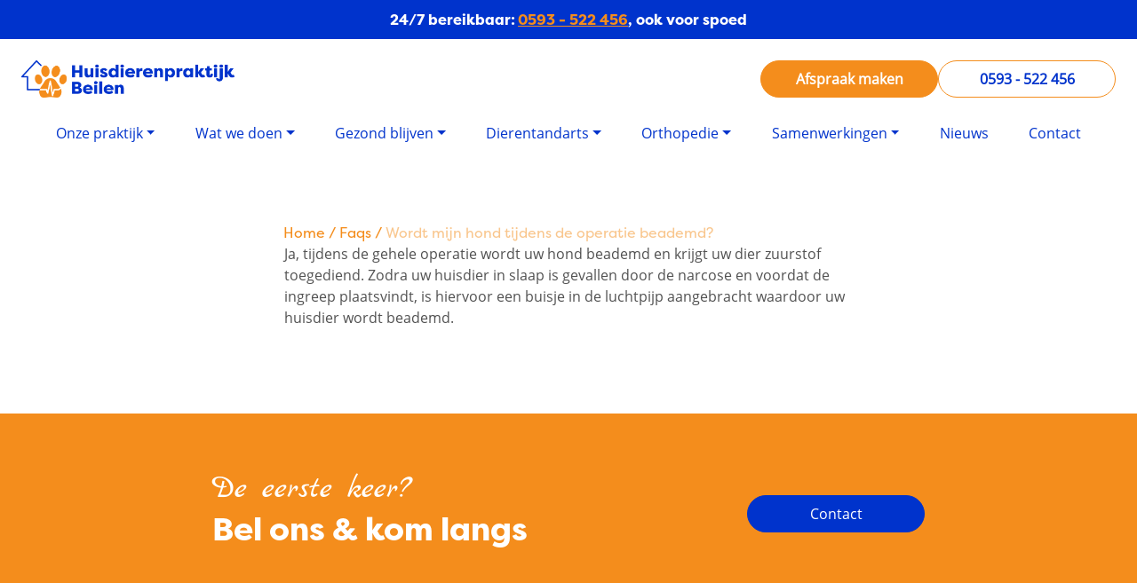

--- FILE ---
content_type: text/html; charset=UTF-8
request_url: https://huisdierenpraktijkbeilen.nl/faqs/wordt-mijn-hond-tijdens-de-operatie-beademd/
body_size: 8949
content:
<!doctype html>
<html lang="nl">
	  <head>
  <meta charset="utf-8">
  <meta http-equiv="x-ua-compatible" content="ie=edge">
  <meta name="viewport" content="width=device-width, initial-scale=1, shrink-to-fit=no">
  <link rel="stylesheet" href="//pro.fontawesome.com/releases/v5.13.1/css/all.css" integrity="sha384-B9BoFFAuBaCfqw6lxWBZrhg/z4NkwqdBci+E+Sc2XlK/Rz25RYn8Fetb+Aw5irxa" crossorigin="anonymous">
  <meta name='robots' content='index, follow, max-image-preview:large, max-snippet:-1, max-video-preview:-1' />
	<style>img:is([sizes="auto" i], [sizes^="auto," i]) { contain-intrinsic-size: 3000px 1500px }</style>
	
	<!-- This site is optimized with the Yoast SEO plugin v25.8 - https://yoast.com/wordpress/plugins/seo/ -->
	<title>Wordt mijn hond tijdens de operatie beademd? - Huisdierenpraktijk Beilen</title>
	<link rel="canonical" href="https://huisdierenpraktijkbeilen.nl/faqs/wordt-mijn-hond-tijdens-de-operatie-beademd/" />
	<meta property="og:locale" content="nl_NL" />
	<meta property="og:type" content="article" />
	<meta property="og:title" content="Wordt mijn hond tijdens de operatie beademd? - Huisdierenpraktijk Beilen" />
	<meta property="og:description" content="Ja, tijdens de gehele operatie wordt uw hond beademd en krijgt uw dier zuurstof toegediend. Zodra uw huisdier in slaap is gevallen door de narcose en voordat de ingreep plaatsvindt, is hiervoor een buisje in de luchtpijp aangebracht waardoor uw huisdier wordt beademd." />
	<meta property="og:url" content="https://huisdierenpraktijkbeilen.nl/faqs/wordt-mijn-hond-tijdens-de-operatie-beademd/" />
	<meta property="og:site_name" content="Huisdierenpraktijk Beilen" />
	<meta property="article:modified_time" content="2021-08-31T13:20:39+00:00" />
	<meta name="twitter:card" content="summary_large_image" />
	<meta name="twitter:label1" content="Geschatte leestijd" />
	<meta name="twitter:data1" content="1 minuut" />
	<script type="application/ld+json" class="yoast-schema-graph">{"@context":"https://schema.org","@graph":[{"@type":"WebPage","@id":"https://huisdierenpraktijkbeilen.nl/faqs/wordt-mijn-hond-tijdens-de-operatie-beademd/","url":"https://huisdierenpraktijkbeilen.nl/faqs/wordt-mijn-hond-tijdens-de-operatie-beademd/","name":"Wordt mijn hond tijdens de operatie beademd? - Huisdierenpraktijk Beilen","isPartOf":{"@id":"https://huisdierenpraktijkbeilen.nl/#website"},"datePublished":"2021-08-31T13:20:08+00:00","dateModified":"2021-08-31T13:20:39+00:00","breadcrumb":{"@id":"https://huisdierenpraktijkbeilen.nl/faqs/wordt-mijn-hond-tijdens-de-operatie-beademd/#breadcrumb"},"inLanguage":"nl","potentialAction":[{"@type":"ReadAction","target":["https://huisdierenpraktijkbeilen.nl/faqs/wordt-mijn-hond-tijdens-de-operatie-beademd/"]}]},{"@type":"BreadcrumbList","@id":"https://huisdierenpraktijkbeilen.nl/faqs/wordt-mijn-hond-tijdens-de-operatie-beademd/#breadcrumb","itemListElement":[{"@type":"ListItem","position":1,"name":"Home","item":"https://huisdierenpraktijkbeilen.nl/"},{"@type":"ListItem","position":2,"name":"Faqs","item":"https://huisdierenpraktijkbeilen.nl/faqs/"},{"@type":"ListItem","position":3,"name":"Wordt mijn hond tijdens de operatie beademd?"}]},{"@type":"WebSite","@id":"https://huisdierenpraktijkbeilen.nl/#website","url":"https://huisdierenpraktijkbeilen.nl/","name":"Huisdierenpraktijk Beilen","description":"Uw betrokken dierenarts","publisher":{"@id":"https://huisdierenpraktijkbeilen.nl/#organization"},"potentialAction":[{"@type":"SearchAction","target":{"@type":"EntryPoint","urlTemplate":"https://huisdierenpraktijkbeilen.nl/?s={search_term_string}"},"query-input":{"@type":"PropertyValueSpecification","valueRequired":true,"valueName":"search_term_string"}}],"inLanguage":"nl"},{"@type":"Organization","@id":"https://huisdierenpraktijkbeilen.nl/#organization","name":"Huisdierenpraktijk Beilen","url":"https://huisdierenpraktijkbeilen.nl/","logo":{"@type":"ImageObject","inLanguage":"nl","@id":"https://huisdierenpraktijkbeilen.nl/#/schema/logo/image/","url":"https://huisdierenpraktijkbeilen.nl/app/uploads/2021/08/HuisdierenpraktijkBeilen_verticaal1_kleur.png","contentUrl":"https://huisdierenpraktijkbeilen.nl/app/uploads/2021/08/HuisdierenpraktijkBeilen_verticaal1_kleur.png","width":6663,"height":1173,"caption":"Huisdierenpraktijk Beilen"},"image":{"@id":"https://huisdierenpraktijkbeilen.nl/#/schema/logo/image/"}}]}</script>
	<!-- / Yoast SEO plugin. -->


<link rel='dns-prefetch' href='//cdn.jsdelivr.net' />
<script type="text/javascript">
/* <![CDATA[ */
window._wpemojiSettings = {"baseUrl":"https:\/\/s.w.org\/images\/core\/emoji\/16.0.1\/72x72\/","ext":".png","svgUrl":"https:\/\/s.w.org\/images\/core\/emoji\/16.0.1\/svg\/","svgExt":".svg","source":{"concatemoji":"https:\/\/huisdierenpraktijkbeilen.nl\/wp\/wp-includes\/js\/wp-emoji-release.min.js?ver=6.8.2"}};
/*! This file is auto-generated */
!function(s,n){var o,i,e;function c(e){try{var t={supportTests:e,timestamp:(new Date).valueOf()};sessionStorage.setItem(o,JSON.stringify(t))}catch(e){}}function p(e,t,n){e.clearRect(0,0,e.canvas.width,e.canvas.height),e.fillText(t,0,0);var t=new Uint32Array(e.getImageData(0,0,e.canvas.width,e.canvas.height).data),a=(e.clearRect(0,0,e.canvas.width,e.canvas.height),e.fillText(n,0,0),new Uint32Array(e.getImageData(0,0,e.canvas.width,e.canvas.height).data));return t.every(function(e,t){return e===a[t]})}function u(e,t){e.clearRect(0,0,e.canvas.width,e.canvas.height),e.fillText(t,0,0);for(var n=e.getImageData(16,16,1,1),a=0;a<n.data.length;a++)if(0!==n.data[a])return!1;return!0}function f(e,t,n,a){switch(t){case"flag":return n(e,"\ud83c\udff3\ufe0f\u200d\u26a7\ufe0f","\ud83c\udff3\ufe0f\u200b\u26a7\ufe0f")?!1:!n(e,"\ud83c\udde8\ud83c\uddf6","\ud83c\udde8\u200b\ud83c\uddf6")&&!n(e,"\ud83c\udff4\udb40\udc67\udb40\udc62\udb40\udc65\udb40\udc6e\udb40\udc67\udb40\udc7f","\ud83c\udff4\u200b\udb40\udc67\u200b\udb40\udc62\u200b\udb40\udc65\u200b\udb40\udc6e\u200b\udb40\udc67\u200b\udb40\udc7f");case"emoji":return!a(e,"\ud83e\udedf")}return!1}function g(e,t,n,a){var r="undefined"!=typeof WorkerGlobalScope&&self instanceof WorkerGlobalScope?new OffscreenCanvas(300,150):s.createElement("canvas"),o=r.getContext("2d",{willReadFrequently:!0}),i=(o.textBaseline="top",o.font="600 32px Arial",{});return e.forEach(function(e){i[e]=t(o,e,n,a)}),i}function t(e){var t=s.createElement("script");t.src=e,t.defer=!0,s.head.appendChild(t)}"undefined"!=typeof Promise&&(o="wpEmojiSettingsSupports",i=["flag","emoji"],n.supports={everything:!0,everythingExceptFlag:!0},e=new Promise(function(e){s.addEventListener("DOMContentLoaded",e,{once:!0})}),new Promise(function(t){var n=function(){try{var e=JSON.parse(sessionStorage.getItem(o));if("object"==typeof e&&"number"==typeof e.timestamp&&(new Date).valueOf()<e.timestamp+604800&&"object"==typeof e.supportTests)return e.supportTests}catch(e){}return null}();if(!n){if("undefined"!=typeof Worker&&"undefined"!=typeof OffscreenCanvas&&"undefined"!=typeof URL&&URL.createObjectURL&&"undefined"!=typeof Blob)try{var e="postMessage("+g.toString()+"("+[JSON.stringify(i),f.toString(),p.toString(),u.toString()].join(",")+"));",a=new Blob([e],{type:"text/javascript"}),r=new Worker(URL.createObjectURL(a),{name:"wpTestEmojiSupports"});return void(r.onmessage=function(e){c(n=e.data),r.terminate(),t(n)})}catch(e){}c(n=g(i,f,p,u))}t(n)}).then(function(e){for(var t in e)n.supports[t]=e[t],n.supports.everything=n.supports.everything&&n.supports[t],"flag"!==t&&(n.supports.everythingExceptFlag=n.supports.everythingExceptFlag&&n.supports[t]);n.supports.everythingExceptFlag=n.supports.everythingExceptFlag&&!n.supports.flag,n.DOMReady=!1,n.readyCallback=function(){n.DOMReady=!0}}).then(function(){return e}).then(function(){var e;n.supports.everything||(n.readyCallback(),(e=n.source||{}).concatemoji?t(e.concatemoji):e.wpemoji&&e.twemoji&&(t(e.twemoji),t(e.wpemoji)))}))}((window,document),window._wpemojiSettings);
/* ]]> */
</script>
<style id='wp-emoji-styles-inline-css' type='text/css'>

	img.wp-smiley, img.emoji {
		display: inline !important;
		border: none !important;
		box-shadow: none !important;
		height: 1em !important;
		width: 1em !important;
		margin: 0 0.07em !important;
		vertical-align: -0.1em !important;
		background: none !important;
		padding: 0 !important;
	}
</style>
<link rel='stylesheet' id='wp-block-library-css' href='https://huisdierenpraktijkbeilen.nl/wp/wp-includes/css/dist/block-library/style.min.css?ver=6.8.2' type='text/css' media='all' />
<style id='global-styles-inline-css' type='text/css'>
:root{--wp--preset--aspect-ratio--square: 1;--wp--preset--aspect-ratio--4-3: 4/3;--wp--preset--aspect-ratio--3-4: 3/4;--wp--preset--aspect-ratio--3-2: 3/2;--wp--preset--aspect-ratio--2-3: 2/3;--wp--preset--aspect-ratio--16-9: 16/9;--wp--preset--aspect-ratio--9-16: 9/16;--wp--preset--color--black: #000000;--wp--preset--color--cyan-bluish-gray: #abb8c3;--wp--preset--color--white: #ffffff;--wp--preset--color--pale-pink: #f78da7;--wp--preset--color--vivid-red: #cf2e2e;--wp--preset--color--luminous-vivid-orange: #ff6900;--wp--preset--color--luminous-vivid-amber: #fcb900;--wp--preset--color--light-green-cyan: #7bdcb5;--wp--preset--color--vivid-green-cyan: #00d084;--wp--preset--color--pale-cyan-blue: #8ed1fc;--wp--preset--color--vivid-cyan-blue: #0693e3;--wp--preset--color--vivid-purple: #9b51e0;--wp--preset--gradient--vivid-cyan-blue-to-vivid-purple: linear-gradient(135deg,rgba(6,147,227,1) 0%,rgb(155,81,224) 100%);--wp--preset--gradient--light-green-cyan-to-vivid-green-cyan: linear-gradient(135deg,rgb(122,220,180) 0%,rgb(0,208,130) 100%);--wp--preset--gradient--luminous-vivid-amber-to-luminous-vivid-orange: linear-gradient(135deg,rgba(252,185,0,1) 0%,rgba(255,105,0,1) 100%);--wp--preset--gradient--luminous-vivid-orange-to-vivid-red: linear-gradient(135deg,rgba(255,105,0,1) 0%,rgb(207,46,46) 100%);--wp--preset--gradient--very-light-gray-to-cyan-bluish-gray: linear-gradient(135deg,rgb(238,238,238) 0%,rgb(169,184,195) 100%);--wp--preset--gradient--cool-to-warm-spectrum: linear-gradient(135deg,rgb(74,234,220) 0%,rgb(151,120,209) 20%,rgb(207,42,186) 40%,rgb(238,44,130) 60%,rgb(251,105,98) 80%,rgb(254,248,76) 100%);--wp--preset--gradient--blush-light-purple: linear-gradient(135deg,rgb(255,206,236) 0%,rgb(152,150,240) 100%);--wp--preset--gradient--blush-bordeaux: linear-gradient(135deg,rgb(254,205,165) 0%,rgb(254,45,45) 50%,rgb(107,0,62) 100%);--wp--preset--gradient--luminous-dusk: linear-gradient(135deg,rgb(255,203,112) 0%,rgb(199,81,192) 50%,rgb(65,88,208) 100%);--wp--preset--gradient--pale-ocean: linear-gradient(135deg,rgb(255,245,203) 0%,rgb(182,227,212) 50%,rgb(51,167,181) 100%);--wp--preset--gradient--electric-grass: linear-gradient(135deg,rgb(202,248,128) 0%,rgb(113,206,126) 100%);--wp--preset--gradient--midnight: linear-gradient(135deg,rgb(2,3,129) 0%,rgb(40,116,252) 100%);--wp--preset--font-size--small: 13px;--wp--preset--font-size--medium: 20px;--wp--preset--font-size--large: 36px;--wp--preset--font-size--x-large: 42px;--wp--preset--spacing--20: 0.44rem;--wp--preset--spacing--30: 0.67rem;--wp--preset--spacing--40: 1rem;--wp--preset--spacing--50: 1.5rem;--wp--preset--spacing--60: 2.25rem;--wp--preset--spacing--70: 3.38rem;--wp--preset--spacing--80: 5.06rem;--wp--preset--shadow--natural: 6px 6px 9px rgba(0, 0, 0, 0.2);--wp--preset--shadow--deep: 12px 12px 50px rgba(0, 0, 0, 0.4);--wp--preset--shadow--sharp: 6px 6px 0px rgba(0, 0, 0, 0.2);--wp--preset--shadow--outlined: 6px 6px 0px -3px rgba(255, 255, 255, 1), 6px 6px rgba(0, 0, 0, 1);--wp--preset--shadow--crisp: 6px 6px 0px rgba(0, 0, 0, 1);}:where(body) { margin: 0; }.wp-site-blocks > .alignleft { float: left; margin-right: 2em; }.wp-site-blocks > .alignright { float: right; margin-left: 2em; }.wp-site-blocks > .aligncenter { justify-content: center; margin-left: auto; margin-right: auto; }:where(.is-layout-flex){gap: 0.5em;}:where(.is-layout-grid){gap: 0.5em;}.is-layout-flow > .alignleft{float: left;margin-inline-start: 0;margin-inline-end: 2em;}.is-layout-flow > .alignright{float: right;margin-inline-start: 2em;margin-inline-end: 0;}.is-layout-flow > .aligncenter{margin-left: auto !important;margin-right: auto !important;}.is-layout-constrained > .alignleft{float: left;margin-inline-start: 0;margin-inline-end: 2em;}.is-layout-constrained > .alignright{float: right;margin-inline-start: 2em;margin-inline-end: 0;}.is-layout-constrained > .aligncenter{margin-left: auto !important;margin-right: auto !important;}.is-layout-constrained > :where(:not(.alignleft):not(.alignright):not(.alignfull)){margin-left: auto !important;margin-right: auto !important;}body .is-layout-flex{display: flex;}.is-layout-flex{flex-wrap: wrap;align-items: center;}.is-layout-flex > :is(*, div){margin: 0;}body .is-layout-grid{display: grid;}.is-layout-grid > :is(*, div){margin: 0;}body{padding-top: 0px;padding-right: 0px;padding-bottom: 0px;padding-left: 0px;}a:where(:not(.wp-element-button)){text-decoration: underline;}:root :where(.wp-element-button, .wp-block-button__link){background-color: #32373c;border-width: 0;color: #fff;font-family: inherit;font-size: inherit;line-height: inherit;padding: calc(0.667em + 2px) calc(1.333em + 2px);text-decoration: none;}.has-black-color{color: var(--wp--preset--color--black) !important;}.has-cyan-bluish-gray-color{color: var(--wp--preset--color--cyan-bluish-gray) !important;}.has-white-color{color: var(--wp--preset--color--white) !important;}.has-pale-pink-color{color: var(--wp--preset--color--pale-pink) !important;}.has-vivid-red-color{color: var(--wp--preset--color--vivid-red) !important;}.has-luminous-vivid-orange-color{color: var(--wp--preset--color--luminous-vivid-orange) !important;}.has-luminous-vivid-amber-color{color: var(--wp--preset--color--luminous-vivid-amber) !important;}.has-light-green-cyan-color{color: var(--wp--preset--color--light-green-cyan) !important;}.has-vivid-green-cyan-color{color: var(--wp--preset--color--vivid-green-cyan) !important;}.has-pale-cyan-blue-color{color: var(--wp--preset--color--pale-cyan-blue) !important;}.has-vivid-cyan-blue-color{color: var(--wp--preset--color--vivid-cyan-blue) !important;}.has-vivid-purple-color{color: var(--wp--preset--color--vivid-purple) !important;}.has-black-background-color{background-color: var(--wp--preset--color--black) !important;}.has-cyan-bluish-gray-background-color{background-color: var(--wp--preset--color--cyan-bluish-gray) !important;}.has-white-background-color{background-color: var(--wp--preset--color--white) !important;}.has-pale-pink-background-color{background-color: var(--wp--preset--color--pale-pink) !important;}.has-vivid-red-background-color{background-color: var(--wp--preset--color--vivid-red) !important;}.has-luminous-vivid-orange-background-color{background-color: var(--wp--preset--color--luminous-vivid-orange) !important;}.has-luminous-vivid-amber-background-color{background-color: var(--wp--preset--color--luminous-vivid-amber) !important;}.has-light-green-cyan-background-color{background-color: var(--wp--preset--color--light-green-cyan) !important;}.has-vivid-green-cyan-background-color{background-color: var(--wp--preset--color--vivid-green-cyan) !important;}.has-pale-cyan-blue-background-color{background-color: var(--wp--preset--color--pale-cyan-blue) !important;}.has-vivid-cyan-blue-background-color{background-color: var(--wp--preset--color--vivid-cyan-blue) !important;}.has-vivid-purple-background-color{background-color: var(--wp--preset--color--vivid-purple) !important;}.has-black-border-color{border-color: var(--wp--preset--color--black) !important;}.has-cyan-bluish-gray-border-color{border-color: var(--wp--preset--color--cyan-bluish-gray) !important;}.has-white-border-color{border-color: var(--wp--preset--color--white) !important;}.has-pale-pink-border-color{border-color: var(--wp--preset--color--pale-pink) !important;}.has-vivid-red-border-color{border-color: var(--wp--preset--color--vivid-red) !important;}.has-luminous-vivid-orange-border-color{border-color: var(--wp--preset--color--luminous-vivid-orange) !important;}.has-luminous-vivid-amber-border-color{border-color: var(--wp--preset--color--luminous-vivid-amber) !important;}.has-light-green-cyan-border-color{border-color: var(--wp--preset--color--light-green-cyan) !important;}.has-vivid-green-cyan-border-color{border-color: var(--wp--preset--color--vivid-green-cyan) !important;}.has-pale-cyan-blue-border-color{border-color: var(--wp--preset--color--pale-cyan-blue) !important;}.has-vivid-cyan-blue-border-color{border-color: var(--wp--preset--color--vivid-cyan-blue) !important;}.has-vivid-purple-border-color{border-color: var(--wp--preset--color--vivid-purple) !important;}.has-vivid-cyan-blue-to-vivid-purple-gradient-background{background: var(--wp--preset--gradient--vivid-cyan-blue-to-vivid-purple) !important;}.has-light-green-cyan-to-vivid-green-cyan-gradient-background{background: var(--wp--preset--gradient--light-green-cyan-to-vivid-green-cyan) !important;}.has-luminous-vivid-amber-to-luminous-vivid-orange-gradient-background{background: var(--wp--preset--gradient--luminous-vivid-amber-to-luminous-vivid-orange) !important;}.has-luminous-vivid-orange-to-vivid-red-gradient-background{background: var(--wp--preset--gradient--luminous-vivid-orange-to-vivid-red) !important;}.has-very-light-gray-to-cyan-bluish-gray-gradient-background{background: var(--wp--preset--gradient--very-light-gray-to-cyan-bluish-gray) !important;}.has-cool-to-warm-spectrum-gradient-background{background: var(--wp--preset--gradient--cool-to-warm-spectrum) !important;}.has-blush-light-purple-gradient-background{background: var(--wp--preset--gradient--blush-light-purple) !important;}.has-blush-bordeaux-gradient-background{background: var(--wp--preset--gradient--blush-bordeaux) !important;}.has-luminous-dusk-gradient-background{background: var(--wp--preset--gradient--luminous-dusk) !important;}.has-pale-ocean-gradient-background{background: var(--wp--preset--gradient--pale-ocean) !important;}.has-electric-grass-gradient-background{background: var(--wp--preset--gradient--electric-grass) !important;}.has-midnight-gradient-background{background: var(--wp--preset--gradient--midnight) !important;}.has-small-font-size{font-size: var(--wp--preset--font-size--small) !important;}.has-medium-font-size{font-size: var(--wp--preset--font-size--medium) !important;}.has-large-font-size{font-size: var(--wp--preset--font-size--large) !important;}.has-x-large-font-size{font-size: var(--wp--preset--font-size--x-large) !important;}
:where(.wp-block-post-template.is-layout-flex){gap: 1.25em;}:where(.wp-block-post-template.is-layout-grid){gap: 1.25em;}
:where(.wp-block-columns.is-layout-flex){gap: 2em;}:where(.wp-block-columns.is-layout-grid){gap: 2em;}
:root :where(.wp-block-pullquote){font-size: 1.5em;line-height: 1.6;}
</style>
<link rel='stylesheet' id='warf-css' href='https://huisdierenpraktijkbeilen.nl/app/plugins/webba-ajax-reload-faq/css/style.css?ver=6.8.2' type='text/css' media='all' />
<link rel='stylesheet' id='bootstrap-css' href='//cdn.jsdelivr.net/npm/bootstrap@5.1.0/dist/css/bootstrap.min.css?ver=6.8.2' type='text/css' media='all' />
<link rel='stylesheet' id='sage/main.css-css' href='https://huisdierenpraktijkbeilen.nl/app/themes/huisdierenpraktijk-beilen/dist/styles/main.css' type='text/css' media='all' />
<script type="text/javascript" src="https://huisdierenpraktijkbeilen.nl/wp/wp-includes/js/jquery/jquery.min.js?ver=3.7.1" id="jquery-core-js"></script>
<script type="text/javascript" src="https://huisdierenpraktijkbeilen.nl/wp/wp-includes/js/jquery/jquery-migrate.min.js?ver=3.4.1" id="jquery-migrate-js"></script>
<script type="text/javascript" id="reload-faqs-js-extra">
/* <![CDATA[ */
var ajax_reload = {"ajaxurl":"https:\/\/huisdierenpraktijkbeilen.nl\/wp\/wp-admin\/admin-ajax.php"};
/* ]]> */
</script>
<script type="text/javascript" src="https://huisdierenpraktijkbeilen.nl/app/plugins/webba-ajax-reload-faq/js/warf.js?ver=1" id="reload-faqs-js"></script>
<link rel="https://api.w.org/" href="https://huisdierenpraktijkbeilen.nl/wp-json/" /><link rel="alternate" title="JSON" type="application/json" href="https://huisdierenpraktijkbeilen.nl/wp-json/wp/v2/faqs/1205" /><link rel="EditURI" type="application/rsd+xml" title="RSD" href="https://huisdierenpraktijkbeilen.nl/wp/xmlrpc.php?rsd" />
<meta name="generator" content="WordPress 6.8.2" />
<link rel='shortlink' href='https://huisdierenpraktijkbeilen.nl/?p=1205' />
<link rel="alternate" title="oEmbed (JSON)" type="application/json+oembed" href="https://huisdierenpraktijkbeilen.nl/wp-json/oembed/1.0/embed?url=https%3A%2F%2Fhuisdierenpraktijkbeilen.nl%2Ffaqs%2Fwordt-mijn-hond-tijdens-de-operatie-beademd%2F" />
<link rel="alternate" title="oEmbed (XML)" type="text/xml+oembed" href="https://huisdierenpraktijkbeilen.nl/wp-json/oembed/1.0/embed?url=https%3A%2F%2Fhuisdierenpraktijkbeilen.nl%2Ffaqs%2Fwordt-mijn-hond-tijdens-de-operatie-beademd%2F&#038;format=xml" />
<link rel="icon" href="https://huisdierenpraktijkbeilen.nl/app/uploads/2022/01/cropped-favicon-32x32.png" sizes="32x32" />
<link rel="icon" href="https://huisdierenpraktijkbeilen.nl/app/uploads/2022/01/cropped-favicon-192x192.png" sizes="192x192" />
<link rel="apple-touch-icon" href="https://huisdierenpraktijkbeilen.nl/app/uploads/2022/01/cropped-favicon-180x180.png" />
<meta name="msapplication-TileImage" content="https://huisdierenpraktijkbeilen.nl/app/uploads/2022/01/cropped-favicon-270x270.png" />
		<style type="text/css" id="wp-custom-css">
			@media only screen and (max-width: 392px) {
.pane--text-media .text-media__content .pane__title {
	font-size: 2rem;
}	
}
		</style>
		  <!-- Global site tag (gtag.js) - Google Analytics -->
<script async src="https://www.googletagmanager.com/gtag/js?id=G-5M8QZVPKK9"></script>
<script>
  window.dataLayer = window.dataLayer || [];
  function gtag(){dataLayer.push(arguments);}
  gtag('js', new Date());

  gtag('config', 'G-5M8QZVPKK9');
</script>
</head>
	  <body class="wp-singular faqs-template-default single single-faqs postid-1205 wp-custom-logo wp-theme-huisdierenpraktijk-beilenresources wordt-mijn-hond-tijdens-de-operatie-beademd app-data index-data singular-data single-data single-faqs-data single-faqs-wordt-mijn-hond-tijdens-de-operatie-beademd-data">
                <div class="meta-header">
                <div class="container">
            <span>24/7 bereikbaar: <a href="tel:0593522456">0593 - 522 456</a>, ook voor spoed</span>
        </div>
            </div>
        <header
  class="
    header
    sticky-top
    bg-white
    w-100
    d-flex
    align-items-center
    justify-content-between
    align-items-center
    p-4
  "
>

    <a href="https://huisdierenpraktijkbeilen.nl" class="header__logo">
    <img
      class="logo logo--site d-flex"
      src="https://huisdierenpraktijkbeilen.nl/app/uploads/2021/08/HuisdierenpraktijkBeilen_verticaal1_kleur.png"
      alt="logo"
    />
  </a>
  
  <nav class="menu navbar navbar-expand-lg">
    <button
      class="navbar-toggler"
      type="button"
      data-toggle="collapse"
      data-target="#navbarSupportedContent"
      aria-controls="navbarSupportedContent"
      aria-expanded="false"
      aria-label="Toggle navigation"
    >
      <span class="navbar-toggler-icon">
        <svg
          class="w-6 h-6"
          fill="#03c"
          stroke="#03c"
          viewBox="0 0 24 24"
          xmlns="http://www.w3.org/2000/svg"
        >
          <path
            stroke-linecap="round"
            stroke-linejoin="round"
            stroke-width="2"
            d="M4 6h16M4 12h16M4 18h16"
          ></path>
        </svg>
      </span>
    </button>
           
      <div id="navbarSupportedContent" class="collapse navbar-collapse"><ul id="menu-menu" class="nav navbar-nav"><li itemscope="itemscope" itemtype="https://www.schema.org/SiteNavigationElement" id="menu-item-1714" class="menu-item menu-item-type-custom menu-item-object-custom menu-item-has-children dropdown menu-item-1714 nav-item"><a title="Onze praktijk" href="#" data-toggle="dropdown" aria-haspopup="true" aria-expanded="false" class="dropdown-toggle nav-link" id="menu-item-dropdown-1714">Onze praktijk</a>
<ul class="dropdown-menu" aria-labelledby="menu-item-dropdown-1714" role="menu">
	<li itemscope="itemscope" itemtype="https://www.schema.org/SiteNavigationElement" id="menu-item-472" class="menu-item menu-item-type-post_type menu-item-object-page menu-item-472 nav-item"><a title="Ons team" href="https://huisdierenpraktijkbeilen.nl/onze-kliniek/ons-team/" class="dropdown-item">Ons team</a></li>
</ul>
</li>
<li itemscope="itemscope" itemtype="https://www.schema.org/SiteNavigationElement" id="menu-item-1715" class="menu-item menu-item-type-custom menu-item-object-custom menu-item-has-children dropdown menu-item-1715 nav-item"><a title="Wat we doen" href="#" data-toggle="dropdown" aria-haspopup="true" aria-expanded="false" class="dropdown-toggle nav-link" id="menu-item-dropdown-1715">Wat we doen</a>
<ul class="dropdown-menu" aria-labelledby="menu-item-dropdown-1715" role="menu">
	<li itemscope="itemscope" itemtype="https://www.schema.org/SiteNavigationElement" id="menu-item-4233" class="menu-item menu-item-type-post_type menu-item-object-page menu-item-4233 nav-item"><a title="Algemene diergeneeskunde" href="https://huisdierenpraktijkbeilen.nl/4221-2/" class="dropdown-item">Algemene diergeneeskunde</a></li>
	<li itemscope="itemscope" itemtype="https://www.schema.org/SiteNavigationElement" id="menu-item-4196" class="menu-item menu-item-type-post_type menu-item-object-page menu-item-4196 nav-item"><a title="Orthopedie" href="https://huisdierenpraktijkbeilen.nl/4181-2/" class="dropdown-item">Orthopedie</a></li>
	<li itemscope="itemscope" itemtype="https://www.schema.org/SiteNavigationElement" id="menu-item-4236" class="menu-item menu-item-type-post_type menu-item-object-page menu-item-4236 nav-item"><a title="Tandheelkunde" href="https://huisdierenpraktijkbeilen.nl/de-dierentandarts-2/" class="dropdown-item">Tandheelkunde</a></li>
	<li itemscope="itemscope" itemtype="https://www.schema.org/SiteNavigationElement" id="menu-item-1027" class="menu-item menu-item-type-post_type menu-item-object-page menu-item-1027 nav-item"><a title="Oogheelkunde" href="https://huisdierenpraktijkbeilen.nl/wat-we-doen/oogheelkunde/" class="dropdown-item">Oogheelkunde</a></li>
	<li itemscope="itemscope" itemtype="https://www.schema.org/SiteNavigationElement" id="menu-item-1025" class="menu-item menu-item-type-post_type menu-item-object-page menu-item-1025 nav-item"><a title="Echo’s en röntgen" href="https://huisdierenpraktijkbeilen.nl/wat-we-doen/echos-en-rontgen/" class="dropdown-item">Echo’s en röntgen</a></li>
	<li itemscope="itemscope" itemtype="https://www.schema.org/SiteNavigationElement" id="menu-item-1026" class="menu-item menu-item-type-post_type menu-item-object-page menu-item-1026 nav-item"><a title="Laboratoriumonderzoek" href="https://huisdierenpraktijkbeilen.nl/wat-we-doen/laboratoriumonderzoek/" class="dropdown-item">Laboratoriumonderzoek</a></li>
	<li itemscope="itemscope" itemtype="https://www.schema.org/SiteNavigationElement" id="menu-item-1032" class="menu-item menu-item-type-post_type menu-item-object-disciplines menu-item-1032 nav-item"><a title="Vacht- &#038; huidproblemen" href="https://huisdierenpraktijkbeilen.nl/disciplines/vacht-huidproblemen/" class="dropdown-item">Vacht- &#038; huidproblemen</a></li>
	<li itemscope="itemscope" itemtype="https://www.schema.org/SiteNavigationElement" id="menu-item-1024" class="menu-item menu-item-type-post_type menu-item-object-page menu-item-1024 nav-item"><a title="Identificatie en Registratie" href="https://huisdierenpraktijkbeilen.nl/wat-we-doen/chippen/" class="dropdown-item">Identificatie en Registratie</a></li>
	<li itemscope="itemscope" itemtype="https://www.schema.org/SiteNavigationElement" id="menu-item-1646" class="menu-item menu-item-type-post_type menu-item-object-page menu-item-1646 nav-item"><a title="Drachtbegeleiding" href="https://huisdierenpraktijkbeilen.nl/drachtbegeleiding/" class="dropdown-item">Drachtbegeleiding</a></li>
	<li itemscope="itemscope" itemtype="https://www.schema.org/SiteNavigationElement" id="menu-item-1547" class="menu-item menu-item-type-post_type menu-item-object-page menu-item-1547 nav-item"><a title="Euthanasie" href="https://huisdierenpraktijkbeilen.nl/onze-kliniek/onze-aanpak/euthanasie/" class="dropdown-item">Euthanasie</a></li>
</ul>
</li>
<li itemscope="itemscope" itemtype="https://www.schema.org/SiteNavigationElement" id="menu-item-1716" class="menu-item menu-item-type-custom menu-item-object-custom menu-item-has-children dropdown menu-item-1716 nav-item"><a title="Gezond blijven" href="#" data-toggle="dropdown" aria-haspopup="true" aria-expanded="false" class="dropdown-toggle nav-link" id="menu-item-dropdown-1716">Gezond blijven</a>
<ul class="dropdown-menu" aria-labelledby="menu-item-dropdown-1716" role="menu">
	<li itemscope="itemscope" itemtype="https://www.schema.org/SiteNavigationElement" id="menu-item-470" class="menu-item menu-item-type-post_type menu-item-object-page menu-item-470 nav-item"><a title="Preventieplan" href="https://huisdierenpraktijkbeilen.nl/gezond-blijven/preventieplan/" class="dropdown-item">Preventieplan</a></li>
	<li itemscope="itemscope" itemtype="https://www.schema.org/SiteNavigationElement" id="menu-item-1029" class="menu-item menu-item-type-post_type menu-item-object-page menu-item-1029 nav-item"><a title="Vaccinatie en jaarlijkse controle" href="https://huisdierenpraktijkbeilen.nl/wat-we-doen/vaccinactie-en-jaarlijkse-controle/" class="dropdown-item">Vaccinatie en jaarlijkse controle</a></li>
	<li itemscope="itemscope" itemtype="https://www.schema.org/SiteNavigationElement" id="menu-item-1439" class="menu-item menu-item-type-post_type menu-item-object-page menu-item-1439 nav-item"><a title="Begeleidingsprogramma voor puppy’s" href="https://huisdierenpraktijkbeilen.nl/gezond-blijven/begeleidingsprogramma-voor-puppys/" class="dropdown-item">Begeleidingsprogramma voor puppy’s</a></li>
	<li itemscope="itemscope" itemtype="https://www.schema.org/SiteNavigationElement" id="menu-item-1448" class="menu-item menu-item-type-post_type menu-item-object-page menu-item-1448 nav-item"><a title="Afvalprogramma" href="https://huisdierenpraktijkbeilen.nl/gezond-blijven/afvalprogramma/" class="dropdown-item">Afvalprogramma</a></li>
	<li itemscope="itemscope" itemtype="https://www.schema.org/SiteNavigationElement" id="menu-item-1447" class="menu-item menu-item-type-post_type menu-item-object-page menu-item-1447 nav-item"><a title="Artroseprogramma" href="https://huisdierenpraktijkbeilen.nl/gezond-blijven/seniorenprogramma/" class="dropdown-item">Artroseprogramma</a></li>
	<li itemscope="itemscope" itemtype="https://www.schema.org/SiteNavigationElement" id="menu-item-1634" class="menu-item menu-item-type-post_type menu-item-object-page menu-item-1634 nav-item"><a title="Diabetes consulente" href="https://huisdierenpraktijkbeilen.nl/diabetes-consulente/" class="dropdown-item">Diabetes consulente</a></li>
</ul>
</li>
<li itemscope="itemscope" itemtype="https://www.schema.org/SiteNavigationElement" id="menu-item-1717" class="menu-item menu-item-type-custom menu-item-object-custom menu-item-has-children dropdown menu-item-1717 nav-item"><a title="Dierentandarts" href="#" data-toggle="dropdown" aria-haspopup="true" aria-expanded="false" class="dropdown-toggle nav-link" id="menu-item-dropdown-1717">Dierentandarts</a>
<ul class="dropdown-menu" aria-labelledby="menu-item-dropdown-1717" role="menu">
	<li itemscope="itemscope" itemtype="https://www.schema.org/SiteNavigationElement" id="menu-item-4214" class="menu-item menu-item-type-post_type menu-item-object-page menu-item-4214 nav-item"><a title="De Dierentandarts" href="https://huisdierenpraktijkbeilen.nl/tandheelkunde-met-verwijzing-naar-website/" class="dropdown-item">De Dierentandarts</a></li>
</ul>
</li>
<li itemscope="itemscope" itemtype="https://www.schema.org/SiteNavigationElement" id="menu-item-4180" class="menu-item menu-item-type-custom menu-item-object-custom menu-item-has-children dropdown menu-item-4180 nav-item"><a title="Orthopedie" href="#" data-toggle="dropdown" aria-haspopup="true" aria-expanded="false" class="dropdown-toggle nav-link" id="menu-item-dropdown-4180">Orthopedie</a>
<ul class="dropdown-menu" aria-labelledby="menu-item-dropdown-4180" role="menu">
	<li itemscope="itemscope" itemtype="https://www.schema.org/SiteNavigationElement" id="menu-item-1031" class="menu-item menu-item-type-post_type menu-item-object-page menu-item-1031 nav-item"><a title="Knie operaties" href="https://huisdierenpraktijkbeilen.nl/wat-we-doen/orthopedie/" class="dropdown-item">Knie operaties</a></li>
</ul>
</li>
<li itemscope="itemscope" itemtype="https://www.schema.org/SiteNavigationElement" id="menu-item-1718" class="menu-item menu-item-type-custom menu-item-object-custom menu-item-has-children dropdown menu-item-1718 nav-item"><a title="Samenwerkingen" href="#" data-toggle="dropdown" aria-haspopup="true" aria-expanded="false" class="dropdown-toggle nav-link" id="menu-item-dropdown-1718">Samenwerkingen</a>
<ul class="dropdown-menu" aria-labelledby="menu-item-dropdown-1718" role="menu">
	<li itemscope="itemscope" itemtype="https://www.schema.org/SiteNavigationElement" id="menu-item-1668" class="menu-item menu-item-type-post_type menu-item-object-page menu-item-1668 nav-item"><a title="Drents Dierentehuis Beilen" href="https://huisdierenpraktijkbeilen.nl/drents-dierentehuis-beilen/" class="dropdown-item">Drents Dierentehuis Beilen</a></li>
	<li itemscope="itemscope" itemtype="https://www.schema.org/SiteNavigationElement" id="menu-item-1667" class="menu-item menu-item-type-post_type menu-item-object-page menu-item-1667 nav-item"><a title="Dierenartsenverbond Drenthe" href="https://huisdierenpraktijkbeilen.nl/dierenartsenverbond-drenthe/" class="dropdown-item">Dierenartsenverbond Drenthe</a></li>
	<li itemscope="itemscope" itemtype="https://www.schema.org/SiteNavigationElement" id="menu-item-1666" class="menu-item menu-item-type-post_type menu-item-object-page menu-item-1666 nav-item"><a title="Dienstdoende praktijken" href="https://huisdierenpraktijkbeilen.nl/dienstdoende-praktijken/" class="dropdown-item">Dienstdoende praktijken</a></li>
</ul>
</li>
<li itemscope="itemscope" itemtype="https://www.schema.org/SiteNavigationElement" id="menu-item-25" class="menu-item menu-item-type-post_type menu-item-object-page menu-item-25 nav-item"><a title="Nieuws" href="https://huisdierenpraktijkbeilen.nl/nieuws/" class="nav-link">Nieuws</a></li>
<li itemscope="itemscope" itemtype="https://www.schema.org/SiteNavigationElement" id="menu-item-3910" class="menu-item menu-item-type-post_type menu-item-object-page menu-item-3910 nav-item"><a title="Contact" href="https://huisdierenpraktijkbeilen.nl/dierentandarts/contact/" class="nav-link">Contact</a></li>
</ul></div> 
            </nav>
  <div class="d-flex buttons flex-wrap">
    <!--<a
      href="https://agendapilot.vivavet.nl/1955f53600fba5dce7ee"
      class="btn btn--primary font-weight-bold"
      target="_blank"
    >
      Afspraak maken
    </a> -->
    <a
      href="/afspraak-maken"
      class="btn btn--primary font-weight-bold"
      target="_blank"
    >
      Afspraak maken
    </a>
    <a
      href="tel:0593522456"
      class="btn btn--secondary font-weight-bold"
    >
      <span>0593 - 522 456</span>
    </a>
  </div>
</header>
	
	      <main>
                   <article class="post-1205 faqs type-faqs status-publish hentry cpt_faq-hond-operatie">
    <section class="pane pane--breadcrumbs">
        <div class="container">
            <p id="breadcrumbs"><span><span><a href="https://huisdierenpraktijkbeilen.nl/">Home</a></span> / <span><a href="https://huisdierenpraktijkbeilen.nl/faqs/">Faqs</a></span> / <span class="breadcrumb_last" aria-current="page">Wordt mijn hond tijdens de operatie beademd?</span></span></p>        </div>
    </section>

    <section class="pane pane--article">
        
<p>Ja, tijdens de gehele operatie wordt uw hond beademd en krijgt uw dier zuurstof toegediend. Zodra uw huisdier in slaap is gevallen door de narcose en voordat de ingreep plaatsvindt, is hiervoor een buisje in de luchtpijp aangebracht waardoor uw huisdier wordt beademd.</p>

    </section>
</article>              <section class="pane pane--cta">
		<div class="container">
			<div class="cta-wrapper">
				<div>
											<span class="default">De eerste keer?</span>
																<h2 class="default">Bel ons & kom langs</h2>
														</div>
														<a class="btn btn--primary arrow small" href="/contact/" target="">
						<span>Contact</span>
					</a>
							</div>
		</div>
	</section>
        </main>

                <footer>
	<div class="container">
		<div class="footer-wrapper">
			<div class="footer-wrapper__location order-0 pb-7 pb-lg-0">
				<img class="logo logo--footer" src="https://huisdierenpraktijkbeilen.nl/app/uploads/2021/08/HuisdierenpraktijkBeilen_verticaal1_wit.png" />
				<div class="footer-text">
					<span><p>Eursingerweg 10<br />
9411BB Beilen</p>
</span>
					<span>
						<a href="tel:0593522456">
							0593 - 522 456
						</a>
					</span>
					<span>
						<a href="mailto:info@hdpbeilen.nl">
							info@hdpbeilen.nl
						</a>
					</span>
				</div>
			</div>

																		<div class="footer-wrapper__menu pb-7 pb-lg-0">
					<h2>Klantenservice</h2><ul class="menu"><li id="menu-item-78" class="menu-item menu-item-type-post_type menu-item-object-page menu-item-78"><a href="https://huisdierenpraktijkbeilen.nl/contact/">Contact</a></li>
<li id="menu-item-1273" class="menu-item menu-item-type-post_type menu-item-object-page menu-item-1273"><a href="https://huisdierenpraktijkbeilen.nl/contact/klantenservice/veelgestelde-vragen/">Veelgestelde vragen</a></li>
</ul>				</div>
																						<div class="footer-wrapper__menu pb-7 pb-lg-0">
					<h2>Over</h2><ul class="menu"><li id="menu-item-2484" class="menu-item menu-item-type-post_type menu-item-object-page menu-item-2484"><a href="https://huisdierenpraktijkbeilen.nl/onze-kliniek/ons-team/">Ons team</a></li>
<li id="menu-item-2518" class="menu-item menu-item-type-post_type menu-item-object-page menu-item-2518"><a href="https://huisdierenpraktijkbeilen.nl/dienstdoende-praktijken/">Samenwerkingen</a></li>
</ul>				</div>
																	<div class="footer-wrapper__newsletter pb-7 pb-lg-0">
				<h2>Nieuwsbrief</h2>
				<span></span>
			</div>
		</div>
		<div class="footer-socials">
				                	<ul>
                                            <li>
                            <a class="socials socials--facebook"
                               href="https://www.facebook.com/Huisdierenpraktijk-Beilen-224655557602285/?ref=page_internal"
                               target="_blank">
							</a>
                        </li>
                                            <li>
                            <a class="socials socials--instagram"
                               href="https://www.instagram.com/huisdierenpraktijkbeilen/"
                               target="_blank">
							</a>
                        </li>
                                    	</ul>
            				</div>
	</div>
</footer>

<div class="subfooter">
	<div class="container">
		<hr></hr>
		<div class="row">
			<div class="col-12 col-lg-6">
				<div class="subfooter-wrapper">
					<span>&copy; 2026 Huisdierenpraktijk Beilen</span>
											<ul id="menu-privacy-en-voorwaarden" class="nav nav--privacy"><li id="menu-item-92" class="menu-item menu-item-type-post_type menu-item-object-page menu-item-privacy-policy menu-item-92"><a rel="privacy-policy" href="https://huisdierenpraktijkbeilen.nl/privacy-policy/">Privacy statement</a></li>
</ul>
									</div>
			</div>
			<div class="col-12 col-lg-6">
				<span class="d-flex justify-content-lg-end">Online vooruit met <a class="webba" href="https://webba.nl" target="_blank">Webba</a></span>
			</div>
		</div>
	</div>
</div>
        <script type="speculationrules">
{"prefetch":[{"source":"document","where":{"and":[{"href_matches":"\/*"},{"not":{"href_matches":["\/wp\/wp-*.php","\/wp\/wp-admin\/*","\/app\/uploads\/*","\/app\/*","\/app\/plugins\/*","\/app\/themes\/huisdierenpraktijk-beilen\/resources\/*","\/*\\?(.+)"]}},{"not":{"selector_matches":"a[rel~=\"nofollow\"]"}},{"not":{"selector_matches":".no-prefetch, .no-prefetch a"}}]},"eagerness":"conservative"}]}
</script>
<script type="text/javascript" src="https://huisdierenpraktijkbeilen.nl/app/themes/huisdierenpraktijk-beilen/dist/scripts/main.js" id="sage/main.js-js"></script>
    </body>
</html>


--- FILE ---
content_type: text/html; charset=UTF-8
request_url: https://huisdierenpraktijkbeilen.nl/wp/wp-admin/admin-ajax.php
body_size: -251
content:
<div class="accordion" id="faq">
    <h2>Titel hier</h2>
    </div>

--- FILE ---
content_type: text/css
request_url: https://huisdierenpraktijkbeilen.nl/app/plugins/webba-ajax-reload-faq/css/style.css?ver=6.8.2
body_size: 648
content:
@font-face {
    font-family: "Open Sans";
    src: url("../fonts/OpenSans-Regular.ttf") format("truetype");
}

@font-face {
    font-family: "Filson Pro";
    src: url("../fonts/FilsonProRegular.otf") format("opentype");
    font-weight: normal;
}

@font-face {
    font-family: "Filson Pro";
    src: url("../fonts/FilsonProHeavy.otf") format("opentype");
    font-weight: 800;
}

.pane--warf-faq {
    padding: 1rem 0 5rem;
    font-family: 'Open Sans', sans-serif;
}

@media screen and (min-width: 768px) {
    .pane--warf-faq {
        max-width: 840px;
        margin: 0 auto;
    }
}

@media screen and (min-width: 1280px) {
    .pane--warf-faq {
        max-width: 1140px;
        padding: 2rem 8rem;
    }
}

@media screen and (min-width: 1500px) {
    .pane--warf-faq {
        padding: 2rem 22rem 5rem;
        max-width: unset;
        margin: unset;
    }
}

.pane--warf-faq ul {
    padding: 0;
    margin: 0;
    list-style: none;
}

.pane--warf-faq ul li {
    margin: .5rem 0;
}

.pane--warf-faq ul li label {
    color: #191919;
    font-size: 1.1rem;
    font-family: 'Open Sans', sans-serif;
    font-weight: 400;
    margin-bottom: 0;
    cursor: pointer;
    transition: all .2s ease-in-out;
}

.pane--warf-faq ul li label:hover {
    color: inherit;
    transition: all .2s ease-in-out;
}

.pane--warf-faq ul li input {
    display: none;
}

.pane--warf-faq .faq-wrapper > h2 {
    color: #000;
    font-size: 1.8rem;
    font-family: 'Filson Pro';
    font-weight: 800;
    margin-bottom: .5rem;
}

.pane--warf-faq .faq-mobile-wrapper > h2 {
    color: #000;
    font-size: 1.5rem;
    font-family: 'Filson Pro';
    font-weight: 800;
    margin-top: 3.5rem;
    padding: 0 1rem;
}

.pane--warf-faq .faq-mobile-wrapper > h2:first-of-type {
    margin-top: 0;
}

.pane--warf-faq .faq-mobile-wrapper .faq {
    border-top: 1px solid #e2e2e2;
}

.pane--warf-faq .faq-mobile-wrapper .faq .faq__header {
    display: flex;
    justify-content: space-between;
    align-items: center;
    padding: 1rem 1rem;
    background-color: #f8f9fe;
    text-decoration: none;
}

.pane--warf-faq .faq-mobile-wrapper .faq .faq__header h2 {
    color: inherit;
    font-weight: 600;
    font-size: 1rem;
    margin-bottom: 0;
}

.pane--warf-faq .faq-mobile-wrapper .faq .faq__header::after {
    position: relative;
    content: "-";
    font-family: 'Opens Sans', sans-serif;
    font-weight: 800;
}

.pane--warf-faq .faq-mobile-wrapper .faq .faq__header.collapsed {
    position: relative;
    background-color: transparent;
}

.pane--warf-faq .faq-mobile-wrapper .faq .faq__header.collapsed::after {
    position: relative;
    content: "+";
    font-family: 'Opens Sans', sans-serif;
    font-weight: 800;
}

.pane--warf-faq .faq-mobile-wrapper .faq .faq__header.collapsed h2 {
    color: inherit;
    font-weight: 600;
    margin-bottom: 0;
}

.pane--warf-faq .faq-mobile-wrapper .faq .panel-collapse {
    padding: .5rem 1rem 1.5rem;
    background-color: #f8f9fe;
}

.pane--warf-faq .faq-mobile-wrapper .faq .panel-collapse p {
    margin: 0;
}


.pane--warf-faq .accordion {
    border-bottom: 1px solid #e2e2e2;
}

.pane--warf-faq .accordion > h2 {
    padding: 0 1rem 1rem;
    color: #000;
    font-size: 1.8rem;
    font-family: 'Filson Pro';
    font-weight: 800;
    margin-bottom: 0;
}

.pane--warf-faq .accordion .faq {
    border-top: 1px solid #e2e2e2;
}

.pane--warf-faq .accordion .faq .faq__header {
    display: flex;
    justify-content: space-between;
    align-items: center;
    padding: 1rem 2rem;
    background-color: #f8f9fe;
}

.pane--warf-faq .accordion .faq .faq__header h2 {
    color: inherit;
    font-weight: 600;
    font-size: 1.25rem;
    margin-bottom: 0;
}

.pane--warf-faq .accordion .faq .faq__header::after {
    position: relative;
    content: "-";
    font-family: 'Opens Sans', sans-serif;
    font-weight: 800;
}

.pane--warf-faq .accordion .faq .faq__header.collapsed {
    position: relative;
    background-color: transparent;
}

.pane--warf-faq .accordion .faq .faq__header.collapsed::after {
    position: relative;
    content: "+";
    font-family: 'Opens Sans', sans-serif;
    font-weight: 800;
}

.pane--warf-faq .accordion .faq .faq__header.collapsed h2 {
    color: inherit;
    font-weight: 600;
    font-size: 1.25rem;
    margin-bottom: 0;
}

.pane--warf-faq .accordion .faq .panel-collapse {
    padding: .5rem 2rem 1.5rem;
    background-color: #f8f9fe;
}

.pane--warf-faq .accordion .faq .panel-collapse p {
    margin: 0;
}

--- FILE ---
content_type: application/javascript
request_url: https://huisdierenpraktijkbeilen.nl/app/plugins/webba-ajax-reload-faq/js/warf.js?ver=1
body_size: 116
content:
jQuery(document).ready(function () {
    /*
        * Load the FAQs for the selected category
        */
    function loadFaqData(category, name) {
        jQuery.ajax({
            type: 'POST',
            url: ajax_reload.ajaxurl,
            data: {
                action: 'warf_function',
                faq_cat: category,
            },
            success: function(data) {
                jQuery('#load_faqs').html(data);
                jQuery('.accordion > h2').html(name);
            },
            error: function() {
                console.log('error');
            },
        });
    }

    jQuery('input[name="cat_id"]').on('click touch', function() {
        loadFaqData(jQuery(this).val(), jQuery(this).data('name'));
    });

    loadFaqData(jQuery('input[name="cat_id"]').first().val(),jQuery('input[name="cat_id"]').first().data('name'));
});